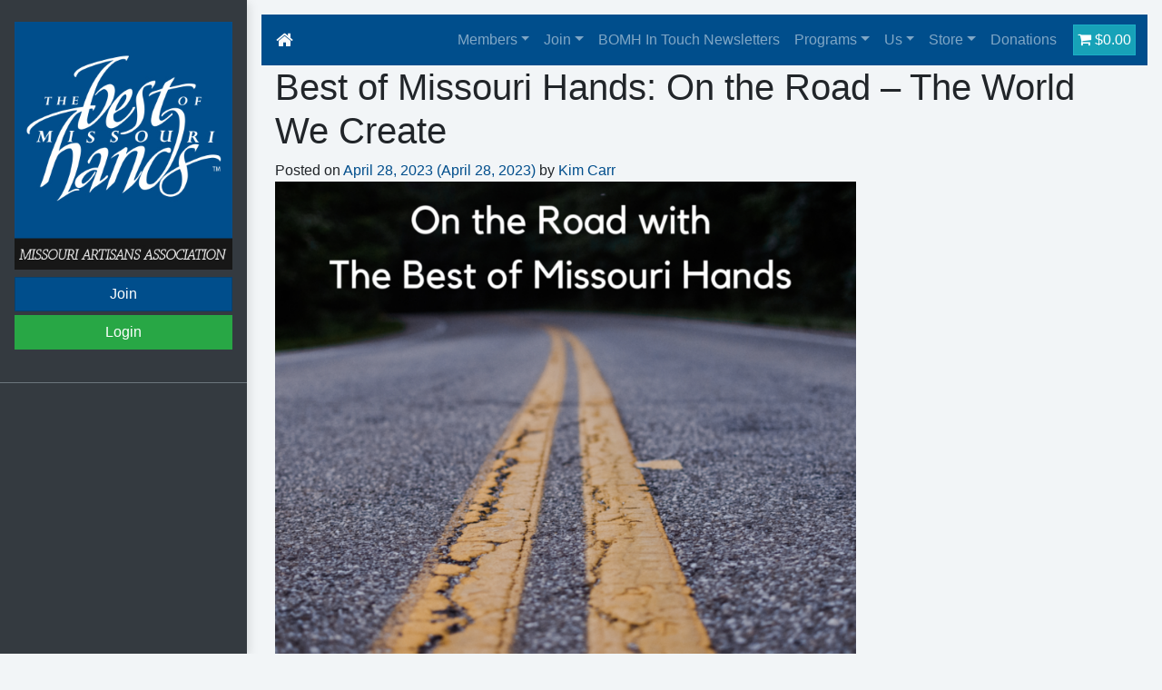

--- FILE ---
content_type: text/html; charset=UTF-8
request_url: https://bestofmissourihands.org/best-of-missouri-hands-on-the-road-the-world-we-create/
body_size: 19030
content:
<!DOCTYPE html>
<html lang="en-US">
<head>
	<meta charset="UTF-8">
	<meta name="viewport" content="width=device-width, initial-scale=1, shrink-to-fit=no">
	<link rel="profile" href="http://gmpg.org/xfn/11">
	<title>Best of Missouri Hands: On the Road &#8211; The World We Create &#8211; BOMH</title>
<meta name='robots' content='noindex, nofollow' />
<link rel="alternate" type="application/rss+xml" title="BOMH &raquo; Feed" href="https://bestofmissourihands.org/feed/" />
<link rel="alternate" type="application/rss+xml" title="BOMH &raquo; Comments Feed" href="https://bestofmissourihands.org/comments/feed/" />
<link rel='stylesheet' id='wc-blocks-integration-css' href='https://bestofmissourihands.org/wp-content/plugins/woocommerce-subscriptions/vendor/woocommerce/subscriptions-core/build/index.css?ver=6.2.0' type='text/css' media='all' />
<style id='wp-emoji-styles-inline-css' type='text/css'>

	img.wp-smiley, img.emoji {
		display: inline !important;
		border: none !important;
		box-shadow: none !important;
		height: 1em !important;
		width: 1em !important;
		margin: 0 0.07em !important;
		vertical-align: -0.1em !important;
		background: none !important;
		padding: 0 !important;
	}
</style>
<link rel='stylesheet' id='wp-block-library-css' href='https://bestofmissourihands.org/wp-includes/css/dist/block-library/style.min.css?ver=6.4.7' type='text/css' media='all' />
<style id='bp-login-form-style-inline-css' type='text/css'>
.widget_bp_core_login_widget .bp-login-widget-user-avatar{float:left}.widget_bp_core_login_widget .bp-login-widget-user-links{margin-left:70px}#bp-login-widget-form label{display:block;font-weight:600;margin:15px 0 5px;width:auto}#bp-login-widget-form input[type=password],#bp-login-widget-form input[type=text]{background-color:#fafafa;border:1px solid #d6d6d6;border-radius:0;font:inherit;font-size:100%;padding:.5em;width:100%}#bp-login-widget-form .bp-login-widget-register-link,#bp-login-widget-form .login-submit{display:inline;width:-moz-fit-content;width:fit-content}#bp-login-widget-form .bp-login-widget-register-link{margin-left:1em;vertical-align:super}#bp-login-widget-form .bp-login-widget-pwd-link{font-size:80%}

</style>
<style id='bp-primary-nav-style-inline-css' type='text/css'>
.buddypress_object_nav .bp-navs{background:transparent;clear:both;overflow:hidden}.buddypress_object_nav .bp-navs ul{margin:0;padding:0}.buddypress_object_nav .bp-navs ul li{list-style:none;margin:0}.buddypress_object_nav .bp-navs ul li a,.buddypress_object_nav .bp-navs ul li span{border:0;display:block;padding:5px 10px;text-decoration:none}.buddypress_object_nav .bp-navs ul li .count{background:#eaeaea;border:1px solid #ccc;border-radius:50%;color:#555;display:inline-block;font-size:12px;margin-left:2px;padding:3px 6px;text-align:center;vertical-align:middle}.buddypress_object_nav .bp-navs ul li a .count:empty{display:none}.buddypress_object_nav .bp-navs ul li.last select{max-width:185px}.buddypress_object_nav .bp-navs ul li.current a,.buddypress_object_nav .bp-navs ul li.selected a{color:#333;opacity:1}.buddypress_object_nav .bp-navs ul li.current a .count,.buddypress_object_nav .bp-navs ul li.selected a .count{background-color:#fff}.buddypress_object_nav .bp-navs ul li.dynamic a .count,.buddypress_object_nav .bp-navs ul li.dynamic.current a .count,.buddypress_object_nav .bp-navs ul li.dynamic.selected a .count{background-color:#5087e5;border:0;color:#fafafa}.buddypress_object_nav .bp-navs ul li.dynamic a:hover .count{background-color:#5087e5;border:0;color:#fff}.buddypress_object_nav .main-navs.dir-navs{margin-bottom:20px}.buddypress_object_nav .bp-navs.group-create-links ul li.current a{text-align:center}.buddypress_object_nav .bp-navs.group-create-links ul li:not(.current),.buddypress_object_nav .bp-navs.group-create-links ul li:not(.current) a{color:#767676}.buddypress_object_nav .bp-navs.group-create-links ul li:not(.current) a:focus,.buddypress_object_nav .bp-navs.group-create-links ul li:not(.current) a:hover{background:none;color:#555}.buddypress_object_nav .bp-navs.group-create-links ul li:not(.current) a[disabled]:focus,.buddypress_object_nav .bp-navs.group-create-links ul li:not(.current) a[disabled]:hover{color:#767676}

</style>
<style id='bp-search-form-style-inline-css' type='text/css'>
.bp-search-button{background:#f7f7f7;border:1px solid #ccc;padding:.375em .625em;color:#32373c;margin-left:.625em;word-break:normal;font-size:inherit;font-family:inherit;line-height:inherit}.bp-search-button.has-icon{line-height:0}.bp-block-search__inside-wrapper{display:flex;flex:auto;flex-wrap:nowrap;max-width:100%}.bp-block-search-for__label,.bp-search-label{width:100%}.bp-block-search__input{padding:8px;flex-grow:1;min-width:3em;border:1px solid #949494;font-size:inherit;font-family:inherit;line-height:inherit}.bp-block-search.bp-block-search__button-only .bp-search-button{margin-left:0}.bp-block-search.bp-block-search__button-inside .bp-block-search__inside-wrapper{padding:4px;border:1px solid #949494}.bp-block-search.bp-block-search__button-inside .bp-block-search__inside-wrapper .bp-block-search__input{border-radius:0;border:none;padding:0 0 0 .25em}.bp-block-search.bp-block-search__button-inside .bp-block-search__inside-wrapper .bp-block-search__input:focus{outline:none}.bp-block-search.bp-block-search__button-inside .bp-block-search__inside-wrapper .bp-search-button{padding:.125em .5em}.bp-block-search.aligncenter .bp-block-search__inside-wrapper{margin:auto}.bp-block-search-for__wrapper{margin:.5em 0}.bp-block-search-for__wrapper .bp-block-search-for__options{list-style:none;padding:0;margin:.2em 0}.bp-block-search-for__wrapper .bp-block-search-for__options li label input[type=radio]{display:inline-block;margin-right:.5em}
/*# sourceMappingURL=/style.css.map */
.bp-search-block-icon { background: url( "https://bestofmissourihands.org/wp-content/plugins/bp-search-block/assets/search.svg" ); width: 20px; height: 20px; }
</style>
<style id='bp-member-style-inline-css' type='text/css'>
[data-type="bp/member"] input.components-placeholder__input{border:1px solid #757575;border-radius:2px;flex:1 1 auto;padding:6px 8px}.bp-block-member{position:relative}.bp-block-member .member-content{display:flex}.bp-block-member .user-nicename{display:block}.bp-block-member .user-nicename a{border:none;color:currentColor;text-decoration:none}.bp-block-member .bp-profile-button{width:100%}.bp-block-member .bp-profile-button a.button{bottom:10px;display:inline-block;margin:18px 0 0;position:absolute;right:0}.bp-block-member.has-cover .item-header-avatar,.bp-block-member.has-cover .member-content,.bp-block-member.has-cover .member-description{z-index:2}.bp-block-member.has-cover .member-content,.bp-block-member.has-cover .member-description{padding-top:75px}.bp-block-member.has-cover .bp-member-cover-image{background-color:#c5c5c5;background-position:top;background-repeat:no-repeat;background-size:cover;border:0;display:block;height:150px;left:0;margin:0;padding:0;position:absolute;top:0;width:100%;z-index:1}.bp-block-member img.avatar{height:auto;width:auto}.bp-block-member.avatar-none .item-header-avatar{display:none}.bp-block-member.avatar-none.has-cover{min-height:200px}.bp-block-member.avatar-full{min-height:150px}.bp-block-member.avatar-full .item-header-avatar{width:180px}.bp-block-member.avatar-thumb .member-content{align-items:center;min-height:50px}.bp-block-member.avatar-thumb .item-header-avatar{width:70px}.bp-block-member.avatar-full.has-cover{min-height:300px}.bp-block-member.avatar-full.has-cover .item-header-avatar{width:200px}.bp-block-member.avatar-full.has-cover img.avatar{background:hsla(0,0%,100%,.8);border:2px solid #fff;margin-left:20px}.bp-block-member.avatar-thumb.has-cover .item-header-avatar{padding-top:75px}.entry .entry-content .bp-block-member .user-nicename a{border:none;color:currentColor;text-decoration:none}

</style>
<style id='bp-members-style-inline-css' type='text/css'>
[data-type="bp/members"] .components-placeholder.is-appender{min-height:0}[data-type="bp/members"] .components-placeholder.is-appender .components-placeholder__label:empty{display:none}[data-type="bp/members"] .components-placeholder input.components-placeholder__input{border:1px solid #757575;border-radius:2px;flex:1 1 auto;padding:6px 8px}[data-type="bp/members"].avatar-none .member-description{width:calc(100% - 44px)}[data-type="bp/members"].avatar-full .member-description{width:calc(100% - 224px)}[data-type="bp/members"].avatar-thumb .member-description{width:calc(100% - 114px)}[data-type="bp/members"] .member-content{position:relative}[data-type="bp/members"] .member-content .is-right{position:absolute;right:2px;top:2px}[data-type="bp/members"] .columns-2 .member-content .member-description,[data-type="bp/members"] .columns-3 .member-content .member-description,[data-type="bp/members"] .columns-4 .member-content .member-description{padding-left:44px;width:calc(100% - 44px)}[data-type="bp/members"] .columns-3 .is-right{right:-10px}[data-type="bp/members"] .columns-4 .is-right{right:-50px}.bp-block-members.is-grid{display:flex;flex-wrap:wrap;padding:0}.bp-block-members.is-grid .member-content{margin:0 1.25em 1.25em 0;width:100%}@media(min-width:600px){.bp-block-members.columns-2 .member-content{width:calc(50% - .625em)}.bp-block-members.columns-2 .member-content:nth-child(2n){margin-right:0}.bp-block-members.columns-3 .member-content{width:calc(33.33333% - .83333em)}.bp-block-members.columns-3 .member-content:nth-child(3n){margin-right:0}.bp-block-members.columns-4 .member-content{width:calc(25% - .9375em)}.bp-block-members.columns-4 .member-content:nth-child(4n){margin-right:0}}.bp-block-members .member-content{display:flex;flex-direction:column;padding-bottom:1em;text-align:center}.bp-block-members .member-content .item-header-avatar,.bp-block-members .member-content .member-description{width:100%}.bp-block-members .member-content .item-header-avatar{margin:0 auto}.bp-block-members .member-content .item-header-avatar img.avatar{display:inline-block}@media(min-width:600px){.bp-block-members .member-content{flex-direction:row;text-align:left}.bp-block-members .member-content .item-header-avatar,.bp-block-members .member-content .member-description{width:auto}.bp-block-members .member-content .item-header-avatar{margin:0}}.bp-block-members .member-content .user-nicename{display:block}.bp-block-members .member-content .user-nicename a{border:none;color:currentColor;text-decoration:none}.bp-block-members .member-content time{color:#767676;display:block;font-size:80%}.bp-block-members.avatar-none .item-header-avatar{display:none}.bp-block-members.avatar-full{min-height:190px}.bp-block-members.avatar-full .item-header-avatar{width:180px}.bp-block-members.avatar-thumb .member-content{min-height:80px}.bp-block-members.avatar-thumb .item-header-avatar{width:70px}.bp-block-members.columns-2 .member-content,.bp-block-members.columns-3 .member-content,.bp-block-members.columns-4 .member-content{display:block;text-align:center}.bp-block-members.columns-2 .member-content .item-header-avatar,.bp-block-members.columns-3 .member-content .item-header-avatar,.bp-block-members.columns-4 .member-content .item-header-avatar{margin:0 auto}.bp-block-members img.avatar{height:auto;max-width:-moz-fit-content;max-width:fit-content;width:auto}.bp-block-members .member-content.has-activity{align-items:center}.bp-block-members .member-content.has-activity .item-header-avatar{padding-right:1em}.bp-block-members .member-content.has-activity .wp-block-quote{margin-bottom:0;text-align:left}.bp-block-members .member-content.has-activity .wp-block-quote cite a,.entry .entry-content .bp-block-members .user-nicename a{border:none;color:currentColor;text-decoration:none}

</style>
<style id='bp-dynamic-members-style-inline-css' type='text/css'>
.bp-dynamic-block-container .item-options{font-size:.5em;margin:0 0 1em;padding:1em 0}.bp-dynamic-block-container .item-options a.selected{font-weight:600}.bp-dynamic-block-container ul.item-list{list-style:none;margin:1em 0}.bp-dynamic-block-container ul.item-list li{margin-bottom:1em}.bp-dynamic-block-container ul.item-list li:after,.bp-dynamic-block-container ul.item-list li:before{content:" ";display:table}.bp-dynamic-block-container ul.item-list li:after{clear:both}.bp-dynamic-block-container ul.item-list li .item-avatar{float:left;width:60px}.bp-dynamic-block-container ul.item-list li .item{margin-left:70px}

</style>
<style id='bp-online-members-style-inline-css' type='text/css'>
[data-type="bp/online-members"] .avatar-block{display:flex;flex-flow:row wrap}[data-type="bp/online-members"] .avatar-block img{margin:.5em}

</style>
<style id='bp-active-members-style-inline-css' type='text/css'>
[data-type="bp/active-members"] .avatar-block{display:flex;flex-flow:row wrap}[data-type="bp/active-members"] .avatar-block img{margin:.5em}

</style>
<style id='bp-group-style-inline-css' type='text/css'>
[data-type="bp/group"] input.components-placeholder__input{border:1px solid #757575;border-radius:2px;flex:1 1 auto;padding:6px 8px}.bp-block-group{position:relative}.bp-block-group .group-content{display:flex}.bp-block-group .group-description{width:100%}.bp-block-group .group-description-content{margin-bottom:18px;width:100%}.bp-block-group .bp-profile-button{overflow:hidden;width:100%}.bp-block-group .bp-profile-button a.button{margin:18px 0 0}.bp-block-group.has-cover .group-content,.bp-block-group.has-cover .group-description,.bp-block-group.has-cover .item-header-avatar{z-index:2}.bp-block-group.has-cover .group-content,.bp-block-group.has-cover .group-description{padding-top:75px}.bp-block-group.has-cover .bp-group-cover-image{background-color:#c5c5c5;background-position:top;background-repeat:no-repeat;background-size:cover;border:0;display:block;height:150px;left:0;margin:0;padding:0;position:absolute;top:0;width:100%;z-index:1}.bp-block-group img.avatar{height:auto;width:auto}.bp-block-group.avatar-none .item-header-avatar{display:none}.bp-block-group.avatar-full{min-height:150px}.bp-block-group.avatar-full .item-header-avatar{width:180px}.bp-block-group.avatar-full .group-description{padding-left:35px}.bp-block-group.avatar-thumb .item-header-avatar{width:70px}.bp-block-group.avatar-thumb .item-header-avatar img.avatar{margin-top:15px}.bp-block-group.avatar-none.has-cover{min-height:200px}.bp-block-group.avatar-none.has-cover .item-header-avatar{padding-top:75px}.bp-block-group.avatar-full.has-cover{min-height:300px}.bp-block-group.avatar-full.has-cover .item-header-avatar{width:200px}.bp-block-group.avatar-full.has-cover img.avatar{background:hsla(0,0%,100%,.8);border:2px solid #fff;margin-left:20px}.bp-block-group.avatar-thumb:not(.has-description) .group-content{align-items:center;min-height:50px}.bp-block-group.avatar-thumb.has-cover .item-header-avatar{padding-top:75px}.bp-block-group.has-description .bp-profile-button a.button{display:block;float:right}

</style>
<style id='bp-groups-style-inline-css' type='text/css'>
[data-type="bp/groups"] .components-placeholder.is-appender{min-height:0}[data-type="bp/groups"] .components-placeholder.is-appender .components-placeholder__label:empty{display:none}[data-type="bp/groups"] .components-placeholder input.components-placeholder__input{border:1px solid #757575;border-radius:2px;flex:1 1 auto;padding:6px 8px}[data-type="bp/groups"].avatar-none .group-description{width:calc(100% - 44px)}[data-type="bp/groups"].avatar-full .group-description{width:calc(100% - 224px)}[data-type="bp/groups"].avatar-thumb .group-description{width:calc(100% - 114px)}[data-type="bp/groups"] .group-content{position:relative}[data-type="bp/groups"] .group-content .is-right{position:absolute;right:2px;top:2px}[data-type="bp/groups"] .columns-2 .group-content .group-description,[data-type="bp/groups"] .columns-3 .group-content .group-description,[data-type="bp/groups"] .columns-4 .group-content .group-description{padding-left:44px;width:calc(100% - 44px)}[data-type="bp/groups"] .columns-3 .is-right{right:-10px}[data-type="bp/groups"] .columns-4 .is-right{right:-50px}.bp-block-groups.is-grid{display:flex;flex-wrap:wrap;padding:0}.bp-block-groups.is-grid .group-content{margin:0 1.25em 1.25em 0;width:100%}@media(min-width:600px){.bp-block-groups.columns-2 .group-content{width:calc(50% - .625em)}.bp-block-groups.columns-2 .group-content:nth-child(2n){margin-right:0}.bp-block-groups.columns-3 .group-content{width:calc(33.33333% - .83333em)}.bp-block-groups.columns-3 .group-content:nth-child(3n){margin-right:0}.bp-block-groups.columns-4 .group-content{width:calc(25% - .9375em)}.bp-block-groups.columns-4 .group-content:nth-child(4n){margin-right:0}}.bp-block-groups .group-content{display:flex;flex-direction:column;padding-bottom:1em;text-align:center}.bp-block-groups .group-content .group-description,.bp-block-groups .group-content .item-header-avatar{width:100%}.bp-block-groups .group-content .item-header-avatar{margin:0 auto}.bp-block-groups .group-content .item-header-avatar img.avatar{display:inline-block}@media(min-width:600px){.bp-block-groups .group-content{flex-direction:row;text-align:left}.bp-block-groups .group-content .group-description,.bp-block-groups .group-content .item-header-avatar{width:auto}.bp-block-groups .group-content .item-header-avatar{margin:0}}.bp-block-groups .group-content time{color:#767676;display:block;font-size:80%}.bp-block-groups.avatar-none .item-header-avatar{display:none}.bp-block-groups.avatar-full{min-height:190px}.bp-block-groups.avatar-full .item-header-avatar{width:180px}.bp-block-groups.avatar-thumb .group-content{min-height:80px}.bp-block-groups.avatar-thumb .item-header-avatar{width:70px}.bp-block-groups.columns-2 .group-content,.bp-block-groups.columns-3 .group-content,.bp-block-groups.columns-4 .group-content{display:block;text-align:center}.bp-block-groups.columns-2 .group-content .item-header-avatar,.bp-block-groups.columns-3 .group-content .item-header-avatar,.bp-block-groups.columns-4 .group-content .item-header-avatar{margin:0 auto}.bp-block-groups img.avatar{height:auto;max-width:-moz-fit-content;max-width:fit-content;width:auto}.bp-block-groups .member-content.has-description{align-items:center}.bp-block-groups .member-content.has-description .item-header-avatar{padding-right:1em}.bp-block-groups .member-content.has-description .group-description-content{margin-bottom:0;text-align:left}

</style>
<style id='bp-dynamic-groups-style-inline-css' type='text/css'>
.bp-dynamic-block-container .item-options{font-size:.5em;margin:0 0 1em;padding:1em 0}.bp-dynamic-block-container .item-options a.selected{font-weight:600}.bp-dynamic-block-container ul.item-list{list-style:none;margin:1em 0}.bp-dynamic-block-container ul.item-list li{margin-bottom:1em}.bp-dynamic-block-container ul.item-list li:after,.bp-dynamic-block-container ul.item-list li:before{content:" ";display:table}.bp-dynamic-block-container ul.item-list li:after{clear:both}.bp-dynamic-block-container ul.item-list li .item-avatar{float:left;width:60px}.bp-dynamic-block-container ul.item-list li .item{margin-left:70px}

</style>
<link rel='stylesheet' id='wc-memberships-blocks-css' href='https://bestofmissourihands.org/wp-content/plugins/woocommerce-memberships/assets/css/blocks/wc-memberships-blocks.min.css?ver=1.25.0' type='text/css' media='all' />
<style id='classic-theme-styles-inline-css' type='text/css'>
/*! This file is auto-generated */
.wp-block-button__link{color:#fff;background-color:#32373c;border-radius:9999px;box-shadow:none;text-decoration:none;padding:calc(.667em + 2px) calc(1.333em + 2px);font-size:1.125em}.wp-block-file__button{background:#32373c;color:#fff;text-decoration:none}
</style>
<style id='global-styles-inline-css' type='text/css'>
body{--wp--preset--color--black: #000000;--wp--preset--color--cyan-bluish-gray: #abb8c3;--wp--preset--color--white: #ffffff;--wp--preset--color--pale-pink: #f78da7;--wp--preset--color--vivid-red: #cf2e2e;--wp--preset--color--luminous-vivid-orange: #ff6900;--wp--preset--color--luminous-vivid-amber: #fcb900;--wp--preset--color--light-green-cyan: #7bdcb5;--wp--preset--color--vivid-green-cyan: #00d084;--wp--preset--color--pale-cyan-blue: #8ed1fc;--wp--preset--color--vivid-cyan-blue: #0693e3;--wp--preset--color--vivid-purple: #9b51e0;--wp--preset--gradient--vivid-cyan-blue-to-vivid-purple: linear-gradient(135deg,rgba(6,147,227,1) 0%,rgb(155,81,224) 100%);--wp--preset--gradient--light-green-cyan-to-vivid-green-cyan: linear-gradient(135deg,rgb(122,220,180) 0%,rgb(0,208,130) 100%);--wp--preset--gradient--luminous-vivid-amber-to-luminous-vivid-orange: linear-gradient(135deg,rgba(252,185,0,1) 0%,rgba(255,105,0,1) 100%);--wp--preset--gradient--luminous-vivid-orange-to-vivid-red: linear-gradient(135deg,rgba(255,105,0,1) 0%,rgb(207,46,46) 100%);--wp--preset--gradient--very-light-gray-to-cyan-bluish-gray: linear-gradient(135deg,rgb(238,238,238) 0%,rgb(169,184,195) 100%);--wp--preset--gradient--cool-to-warm-spectrum: linear-gradient(135deg,rgb(74,234,220) 0%,rgb(151,120,209) 20%,rgb(207,42,186) 40%,rgb(238,44,130) 60%,rgb(251,105,98) 80%,rgb(254,248,76) 100%);--wp--preset--gradient--blush-light-purple: linear-gradient(135deg,rgb(255,206,236) 0%,rgb(152,150,240) 100%);--wp--preset--gradient--blush-bordeaux: linear-gradient(135deg,rgb(254,205,165) 0%,rgb(254,45,45) 50%,rgb(107,0,62) 100%);--wp--preset--gradient--luminous-dusk: linear-gradient(135deg,rgb(255,203,112) 0%,rgb(199,81,192) 50%,rgb(65,88,208) 100%);--wp--preset--gradient--pale-ocean: linear-gradient(135deg,rgb(255,245,203) 0%,rgb(182,227,212) 50%,rgb(51,167,181) 100%);--wp--preset--gradient--electric-grass: linear-gradient(135deg,rgb(202,248,128) 0%,rgb(113,206,126) 100%);--wp--preset--gradient--midnight: linear-gradient(135deg,rgb(2,3,129) 0%,rgb(40,116,252) 100%);--wp--preset--font-size--small: 13px;--wp--preset--font-size--medium: 20px;--wp--preset--font-size--large: 36px;--wp--preset--font-size--x-large: 42px;--wp--preset--spacing--20: 0.44rem;--wp--preset--spacing--30: 0.67rem;--wp--preset--spacing--40: 1rem;--wp--preset--spacing--50: 1.5rem;--wp--preset--spacing--60: 2.25rem;--wp--preset--spacing--70: 3.38rem;--wp--preset--spacing--80: 5.06rem;--wp--preset--shadow--natural: 6px 6px 9px rgba(0, 0, 0, 0.2);--wp--preset--shadow--deep: 12px 12px 50px rgba(0, 0, 0, 0.4);--wp--preset--shadow--sharp: 6px 6px 0px rgba(0, 0, 0, 0.2);--wp--preset--shadow--outlined: 6px 6px 0px -3px rgba(255, 255, 255, 1), 6px 6px rgba(0, 0, 0, 1);--wp--preset--shadow--crisp: 6px 6px 0px rgba(0, 0, 0, 1);}:where(.is-layout-flex){gap: 0.5em;}:where(.is-layout-grid){gap: 0.5em;}body .is-layout-flow > .alignleft{float: left;margin-inline-start: 0;margin-inline-end: 2em;}body .is-layout-flow > .alignright{float: right;margin-inline-start: 2em;margin-inline-end: 0;}body .is-layout-flow > .aligncenter{margin-left: auto !important;margin-right: auto !important;}body .is-layout-constrained > .alignleft{float: left;margin-inline-start: 0;margin-inline-end: 2em;}body .is-layout-constrained > .alignright{float: right;margin-inline-start: 2em;margin-inline-end: 0;}body .is-layout-constrained > .aligncenter{margin-left: auto !important;margin-right: auto !important;}body .is-layout-constrained > :where(:not(.alignleft):not(.alignright):not(.alignfull)){max-width: var(--wp--style--global--content-size);margin-left: auto !important;margin-right: auto !important;}body .is-layout-constrained > .alignwide{max-width: var(--wp--style--global--wide-size);}body .is-layout-flex{display: flex;}body .is-layout-flex{flex-wrap: wrap;align-items: center;}body .is-layout-flex > *{margin: 0;}body .is-layout-grid{display: grid;}body .is-layout-grid > *{margin: 0;}:where(.wp-block-columns.is-layout-flex){gap: 2em;}:where(.wp-block-columns.is-layout-grid){gap: 2em;}:where(.wp-block-post-template.is-layout-flex){gap: 1.25em;}:where(.wp-block-post-template.is-layout-grid){gap: 1.25em;}.has-black-color{color: var(--wp--preset--color--black) !important;}.has-cyan-bluish-gray-color{color: var(--wp--preset--color--cyan-bluish-gray) !important;}.has-white-color{color: var(--wp--preset--color--white) !important;}.has-pale-pink-color{color: var(--wp--preset--color--pale-pink) !important;}.has-vivid-red-color{color: var(--wp--preset--color--vivid-red) !important;}.has-luminous-vivid-orange-color{color: var(--wp--preset--color--luminous-vivid-orange) !important;}.has-luminous-vivid-amber-color{color: var(--wp--preset--color--luminous-vivid-amber) !important;}.has-light-green-cyan-color{color: var(--wp--preset--color--light-green-cyan) !important;}.has-vivid-green-cyan-color{color: var(--wp--preset--color--vivid-green-cyan) !important;}.has-pale-cyan-blue-color{color: var(--wp--preset--color--pale-cyan-blue) !important;}.has-vivid-cyan-blue-color{color: var(--wp--preset--color--vivid-cyan-blue) !important;}.has-vivid-purple-color{color: var(--wp--preset--color--vivid-purple) !important;}.has-black-background-color{background-color: var(--wp--preset--color--black) !important;}.has-cyan-bluish-gray-background-color{background-color: var(--wp--preset--color--cyan-bluish-gray) !important;}.has-white-background-color{background-color: var(--wp--preset--color--white) !important;}.has-pale-pink-background-color{background-color: var(--wp--preset--color--pale-pink) !important;}.has-vivid-red-background-color{background-color: var(--wp--preset--color--vivid-red) !important;}.has-luminous-vivid-orange-background-color{background-color: var(--wp--preset--color--luminous-vivid-orange) !important;}.has-luminous-vivid-amber-background-color{background-color: var(--wp--preset--color--luminous-vivid-amber) !important;}.has-light-green-cyan-background-color{background-color: var(--wp--preset--color--light-green-cyan) !important;}.has-vivid-green-cyan-background-color{background-color: var(--wp--preset--color--vivid-green-cyan) !important;}.has-pale-cyan-blue-background-color{background-color: var(--wp--preset--color--pale-cyan-blue) !important;}.has-vivid-cyan-blue-background-color{background-color: var(--wp--preset--color--vivid-cyan-blue) !important;}.has-vivid-purple-background-color{background-color: var(--wp--preset--color--vivid-purple) !important;}.has-black-border-color{border-color: var(--wp--preset--color--black) !important;}.has-cyan-bluish-gray-border-color{border-color: var(--wp--preset--color--cyan-bluish-gray) !important;}.has-white-border-color{border-color: var(--wp--preset--color--white) !important;}.has-pale-pink-border-color{border-color: var(--wp--preset--color--pale-pink) !important;}.has-vivid-red-border-color{border-color: var(--wp--preset--color--vivid-red) !important;}.has-luminous-vivid-orange-border-color{border-color: var(--wp--preset--color--luminous-vivid-orange) !important;}.has-luminous-vivid-amber-border-color{border-color: var(--wp--preset--color--luminous-vivid-amber) !important;}.has-light-green-cyan-border-color{border-color: var(--wp--preset--color--light-green-cyan) !important;}.has-vivid-green-cyan-border-color{border-color: var(--wp--preset--color--vivid-green-cyan) !important;}.has-pale-cyan-blue-border-color{border-color: var(--wp--preset--color--pale-cyan-blue) !important;}.has-vivid-cyan-blue-border-color{border-color: var(--wp--preset--color--vivid-cyan-blue) !important;}.has-vivid-purple-border-color{border-color: var(--wp--preset--color--vivid-purple) !important;}.has-vivid-cyan-blue-to-vivid-purple-gradient-background{background: var(--wp--preset--gradient--vivid-cyan-blue-to-vivid-purple) !important;}.has-light-green-cyan-to-vivid-green-cyan-gradient-background{background: var(--wp--preset--gradient--light-green-cyan-to-vivid-green-cyan) !important;}.has-luminous-vivid-amber-to-luminous-vivid-orange-gradient-background{background: var(--wp--preset--gradient--luminous-vivid-amber-to-luminous-vivid-orange) !important;}.has-luminous-vivid-orange-to-vivid-red-gradient-background{background: var(--wp--preset--gradient--luminous-vivid-orange-to-vivid-red) !important;}.has-very-light-gray-to-cyan-bluish-gray-gradient-background{background: var(--wp--preset--gradient--very-light-gray-to-cyan-bluish-gray) !important;}.has-cool-to-warm-spectrum-gradient-background{background: var(--wp--preset--gradient--cool-to-warm-spectrum) !important;}.has-blush-light-purple-gradient-background{background: var(--wp--preset--gradient--blush-light-purple) !important;}.has-blush-bordeaux-gradient-background{background: var(--wp--preset--gradient--blush-bordeaux) !important;}.has-luminous-dusk-gradient-background{background: var(--wp--preset--gradient--luminous-dusk) !important;}.has-pale-ocean-gradient-background{background: var(--wp--preset--gradient--pale-ocean) !important;}.has-electric-grass-gradient-background{background: var(--wp--preset--gradient--electric-grass) !important;}.has-midnight-gradient-background{background: var(--wp--preset--gradient--midnight) !important;}.has-small-font-size{font-size: var(--wp--preset--font-size--small) !important;}.has-medium-font-size{font-size: var(--wp--preset--font-size--medium) !important;}.has-large-font-size{font-size: var(--wp--preset--font-size--large) !important;}.has-x-large-font-size{font-size: var(--wp--preset--font-size--x-large) !important;}
.wp-block-navigation a:where(:not(.wp-element-button)){color: inherit;}
:where(.wp-block-post-template.is-layout-flex){gap: 1.25em;}:where(.wp-block-post-template.is-layout-grid){gap: 1.25em;}
:where(.wp-block-columns.is-layout-flex){gap: 2em;}:where(.wp-block-columns.is-layout-grid){gap: 2em;}
.wp-block-pullquote{font-size: 1.5em;line-height: 1.6;}
</style>
<link rel='stylesheet' id='contact-form-7-css' href='https://bestofmissourihands.org/wp-content/plugins/contact-form-7/includes/css/styles.css?ver=5.8.4' type='text/css' media='all' />
<link rel='stylesheet' id='wpmenucart-icons-css' href='https://bestofmissourihands.org/wp-content/plugins/woocommerce-menu-bar-cart/assets/css/wpmenucart-icons.min.css?ver=2.14.2' type='text/css' media='all' />
<style id='wpmenucart-icons-inline-css' type='text/css'>
@font-face{font-family:WPMenuCart;src:url(https://bestofmissourihands.org/wp-content/plugins/woocommerce-menu-bar-cart/assets/fonts/WPMenuCart.eot);src:url(https://bestofmissourihands.org/wp-content/plugins/woocommerce-menu-bar-cart/assets/fonts/WPMenuCart.eot?#iefix) format('embedded-opentype'),url(https://bestofmissourihands.org/wp-content/plugins/woocommerce-menu-bar-cart/assets/fonts/WPMenuCart.woff2) format('woff2'),url(https://bestofmissourihands.org/wp-content/plugins/woocommerce-menu-bar-cart/assets/fonts/WPMenuCart.woff) format('woff'),url(https://bestofmissourihands.org/wp-content/plugins/woocommerce-menu-bar-cart/assets/fonts/WPMenuCart.ttf) format('truetype'),url(https://bestofmissourihands.org/wp-content/plugins/woocommerce-menu-bar-cart/assets/fonts/WPMenuCart.svg#WPMenuCart) format('svg');font-weight:400;font-style:normal;font-display:swap}
</style>
<link rel='stylesheet' id='wpmenucart-css' href='https://bestofmissourihands.org/wp-content/plugins/woocommerce-menu-bar-cart/assets/css/wpmenucart-main.min.css?ver=2.14.2' type='text/css' media='all' />
<link rel='stylesheet' id='woocommerce-layout-css' href='https://bestofmissourihands.org/wp-content/plugins/woocommerce/assets/css/woocommerce-layout.css?ver=8.4.0' type='text/css' media='all' />
<link rel='stylesheet' id='woocommerce-smallscreen-css' href='https://bestofmissourihands.org/wp-content/plugins/woocommerce/assets/css/woocommerce-smallscreen.css?ver=8.4.0' type='text/css' media='only screen and (max-width: 768px)' />
<link rel='stylesheet' id='woocommerce-general-css' href='https://bestofmissourihands.org/wp-content/plugins/woocommerce/assets/css/woocommerce.css?ver=8.4.0' type='text/css' media='all' />
<style id='woocommerce-inline-inline-css' type='text/css'>
.woocommerce form .form-row .required { visibility: visible; }
</style>
<link rel='stylesheet' id='mc4wp-form-basic-css' href='https://bestofmissourihands.org/wp-content/plugins/mailchimp-for-wp/assets/css/form-basic.css?ver=4.9.10' type='text/css' media='all' />
<link rel='stylesheet' id='wc-memberships-frontend-css' href='https://bestofmissourihands.org/wp-content/plugins/woocommerce-memberships/assets/css/frontend/wc-memberships-frontend.min.css?ver=1.25.0' type='text/css' media='all' />
<link rel='stylesheet' id='understrap-styles-css' href='https://bestofmissourihands.org/wp-content/themes/understrap-master/css/theme.min.css?ver=0.9.4.1697731637' type='text/css' media='all' />
<link rel='stylesheet' id='rt-mediaelement-css' href='https://bestofmissourihands.org/wp-content/plugins/buddypress-media/lib/media-element/mediaelementplayer-legacy.min.css?ver=4.6.16' type='text/css' media='all' />
<link rel='stylesheet' id='rt-mediaelement-wp-css' href='https://bestofmissourihands.org/wp-content/plugins/buddypress-media/lib/media-element/wp-mediaelement.min.css?ver=4.6.16' type='text/css' media='all' />
<link rel='stylesheet' id='dashicons-css' href='https://bestofmissourihands.org/wp-includes/css/dashicons.min.css?ver=6.4.7' type='text/css' media='all' />
<link rel='stylesheet' id='rtmedia-main-css' href='https://bestofmissourihands.org/wp-content/plugins/buddypress-media/app/assets/css/rtmedia.min.css?ver=4.6.16' type='text/css' media='all' />
<link rel='stylesheet' id='rtmedia-upload-terms-main-css' href='https://bestofmissourihands.org/wp-content/plugins/buddypress-media/app/assets/css/rtm-upload-terms.min.css?ver=4.6.16' type='text/css' media='all' />
<link rel='stylesheet' id='amrusers-css' href='https://bestofmissourihands.org/wp-content/plugins/amr-users/css/amrusersfront.css?ver=6.4.7' type='text/css' media='all' />
<script type="text/javascript" src="https://bestofmissourihands.org/wp-includes/js/jquery/jquery.min.js?ver=3.7.1" id="jquery-core-js"></script>
<script type="text/javascript" src="https://bestofmissourihands.org/wp-includes/js/jquery/jquery-migrate.min.js?ver=3.4.1" id="jquery-migrate-js"></script>
<script type="text/javascript" src="https://bestofmissourihands.org/wp-includes/js/dist/vendor/wp-polyfill-inert.min.js?ver=3.1.2" id="wp-polyfill-inert-js"></script>
<script type="text/javascript" src="https://bestofmissourihands.org/wp-includes/js/dist/vendor/regenerator-runtime.min.js?ver=0.14.0" id="regenerator-runtime-js"></script>
<script type="text/javascript" src="https://bestofmissourihands.org/wp-includes/js/dist/vendor/wp-polyfill.min.js?ver=3.15.0" id="wp-polyfill-js"></script>
<script type="text/javascript" src="https://bestofmissourihands.org/wp-includes/js/dist/dom-ready.min.js?ver=392bdd43726760d1f3ca" id="wp-dom-ready-js"></script>
<script type="text/javascript" src="https://bestofmissourihands.org/wp-includes/js/dist/vendor/lodash.min.js?ver=4.17.19" id="lodash-js"></script>
<script type="text/javascript" id="lodash-js-after">
/* <![CDATA[ */
window.lodash = _.noConflict();
/* ]]> */
</script>
<script type="text/javascript" src="https://bestofmissourihands.org/wp-content/plugins/bp-search-block/js/view.js?ver=1.0.0" id="bp-search-form-script-js"></script>
<script type="text/javascript" src="https://bestofmissourihands.org/wp-includes/js/plupload/moxie.min.js?ver=1.3.5" id="moxiejs-js"></script>
<script type="text/javascript" src="https://bestofmissourihands.org/wp-includes/js/plupload/plupload.min.js?ver=2.1.9" id="plupload-js"></script>
<script type="text/javascript" src="https://bestofmissourihands.org/wp-content/plugins/woocommerce/assets/js/jquery-blockui/jquery.blockUI.min.js?ver=2.7.0-wc.8.4.0" id="jquery-blockui-js" defer="defer" data-wp-strategy="defer"></script>
<script type="text/javascript" src="https://bestofmissourihands.org/wp-content/plugins/woocommerce/assets/js/js-cookie/js.cookie.min.js?ver=2.1.4-wc.8.4.0" id="js-cookie-js" defer="defer" data-wp-strategy="defer"></script>
<script type="text/javascript" id="woocommerce-js-extra">
/* <![CDATA[ */
var woocommerce_params = {"ajax_url":"\/wp-admin\/admin-ajax.php","wc_ajax_url":"\/?wc-ajax=%%endpoint%%"};
/* ]]> */
</script>
<script type="text/javascript" src="https://bestofmissourihands.org/wp-content/plugins/woocommerce/assets/js/frontend/woocommerce.min.js?ver=8.4.0" id="woocommerce-js" defer="defer" data-wp-strategy="defer"></script>
<link rel="https://api.w.org/" href="https://bestofmissourihands.org/wp-json/" /><link rel="alternate" type="application/json" href="https://bestofmissourihands.org/wp-json/wp/v2/posts/30043" /><link rel="EditURI" type="application/rsd+xml" title="RSD" href="https://bestofmissourihands.org/xmlrpc.php?rsd" />
<meta name="generator" content="WordPress 6.4.7" />
<meta name="generator" content="WooCommerce 8.4.0" />
<link rel="canonical" href="https://bestofmissourihands.org/best-of-missouri-hands-on-the-road-the-world-we-create/" />
<link rel='shortlink' href='https://bestofmissourihands.org/?p=30043' />
<link rel="alternate" type="application/json+oembed" href="https://bestofmissourihands.org/wp-json/oembed/1.0/embed?url=https%3A%2F%2Fbestofmissourihands.org%2Fbest-of-missouri-hands-on-the-road-the-world-we-create%2F" />
<link rel="alternate" type="text/xml+oembed" href="https://bestofmissourihands.org/wp-json/oembed/1.0/embed?url=https%3A%2F%2Fbestofmissourihands.org%2Fbest-of-missouri-hands-on-the-road-the-world-we-create%2F&#038;format=xml" />

	<script type="text/javascript">var ajaxurl = 'https://bestofmissourihands.org/wp-admin/admin-ajax.php';</script>

			<style type="text/css">
							.rtmedia-activity-container ul.rtm-activity-media-list{
			overflow: auto;
			}

			div.rtmedia-activity-container ul.rtm-activity-media-list li.media-type-document,
			div.rtmedia-activity-container ul.rtm-activity-media-list li.media-type-other{
			margin-left: 0.6em !important;
			}

			.rtmedia-activity-container li.media-type-video{
			height: 240px !important;
			width: 320px !important;
			}

			.rtmedia-activity-container li.media-type-video div.rtmedia-item-thumbnail,
			.rtmedia-activity-container li.media-type-photo a{
			width: 100% !important;
			height: 98% !important;
			}

			.rtmedia-activity-container li.media-type-video div.rtmedia-item-thumbnail video{
			width: 100% !important;
			height: 100% !important;
			}

			.rtmedia-activity-container li.media-type-video div.rtmedia-item-thumbnail .mejs-video video {
			width: 100% !important;
			height: 100% !important;
			}

			.rtmedia-activity-container li.media-type-music{
			width: 320px !important;
			}

			.rtmedia-activity-container li.media-type-music .rtmedia-item-thumbnail,
			.rtmedia-activity-container li.media-type-music .rtmedia-item-thumbnail .mejs-audio,
			.rtmedia-activity-container li.media-type-music .rtmedia-item-thumbnail audio{
			width: 100% !important;
			}

			.rtmedia-activity-container li.media-type-photo{
			width: 320px !important;
			height: 240px !important;
			}

			.rtmedia-activity-container .media-type-photo .rtmedia-item-thumbnail,
			.rtmedia-activity-container .media-type-photo .rtmedia-item-thumbnail img {
			width: 100% !important;
			height: 100% !important;
			overflow: hidden;
			}
						#buddypress ul.activity-list li.activity-item .activity-comments ul li form.ac-form .rtmedia-comment-media-upload,#buddypress ul.activity-list li.activity-item .activity-comments ul li form.ac-form .rtmedia-container {
					display: none !important
				}
					.rtmedia-container ul.rtmedia-list li.rtmedia-list-item div.rtmedia-item-thumbnail {
		width: 150px;
		max-height: 150px;
		}
		.rtmedia-container ul.rtmedia-list li.rtmedia-list-item div.rtmedia-item-thumbnail img {
		max-width: 150px;
		max-height: 150px;
		}
		.rtmedia-container .rtmedia-list  .rtmedia-list-item {
		width: 150px;
		}
					</style>
			<meta name="mobile-web-app-capable" content="yes">
<meta name="apple-mobile-web-app-capable" content="yes">
<meta name="apple-mobile-web-app-title" content="BOMH - Best of Missouri Hands">
	<noscript><style>.woocommerce-product-gallery{ opacity: 1 !important; }</style></noscript>
	<style type="text/css" id="custom-background-css">
body.custom-background { background-color: #f2f5f7; }
</style>
	</head>

<body class="bp-nouveau post-template-default single single-post postid-30043 single-format-standard custom-background wp-embed-responsive theme-understrap-master fts-remove-powered-by woocommerce-no-js group-blog no-js" itemscope itemtype="http://schema.org/WebSite">

<div class="vertical-nav bg-dark" id="sidebar">
  <div class="py-4 px-3 mb-2 bg-dark">      
    <div class="media-body mb-2">
        <a href="https://bestofmissourihands.org"><img src="https://bestofmissourihands.org/wp-content/uploads/2017/07/logo-alt.jpg"></a>
      </div>   
       <nav class="nav nav-pills nav-fill flex-column bg-dark mb-0">
        <a href="https://bestofmissourihands.org/join-bomh-select-plan/" class="btn btn-primary mb-1">Join </a> 
        <a href="https://bestofmissourihands.org/wp-login.php" class="btn btn-success mb-1"> Login</a>
    </nav>


      
  </div>
    <div class="border-top border-secondary">
        
    </div>

</div>
<script>
    jQuery(document).ready(function($){

        $('#sidebarCollapse').on('click', function() {
            $('#sidebar, #page').toggleClass('active');
        });

    });
</script>
  
<div class="site page-content p-3" id="page">


  <!-- Toggle button
  <button id="sidebarCollapse" type="button" class="btn btn-dark bg-dark rounded-pill shadow-sm px-4 mb-4">
    <small class="text-uppercase font-weight-bold">Toggle</small>
  </button>
 -->
  <!-- Page content -->
	<!-- ******************* The Navbar Area ******************* -->
	<div id="wrapper-navbar">

		<a class="skip-link sr-only sr-only-focusable" href="#content">Skip to content</a>

		<nav id="main-nav" class="navbar navbar-expand-md navbar-dark bg-primary" aria-labelledby="main-nav-label">

			<h2 id="main-nav-label" class="sr-only">
				Main Navigation			</h2>

		
					<!-- Your site title as branding in the menu -->
					
                                                <a href="https://bestofmissourihands.org" class="navbar-brand text-light " rel="home"><i class="fa mr-3 text-light fa-home"></i></a>


					<!-- end custom logo -->

				<button class="navbar-toggler" type="button" data-toggle="collapse" data-target="#navbarNavDropdown" aria-controls="navbarNavDropdown" aria-expanded="false" aria-label="Toggle navigation">
					<span class="navbar-toggler-icon"></span>
				</button>

				<!-- The WordPress Menu goes here -->
				<div id="navbarNavDropdown" class="collapse navbar-collapse"><ul id="main-menu" class="navbar-nav ml-auto"><li itemscope="itemscope" itemtype="https://www.schema.org/SiteNavigationElement" id="menu-item-21317" class="menu-item menu-item-type-custom menu-item-object-custom menu-item-has-children dropdown menu-item-21317 nav-item"><a title="Members" href="#" data-toggle="dropdown" aria-haspopup="true" aria-expanded="false" class="dropdown-toggle nav-link" id="menu-item-dropdown-21317">Members</a>
<ul class="dropdown-menu" aria-labelledby="menu-item-dropdown-21317" role="menu">
	<li itemscope="itemscope" itemtype="https://www.schema.org/SiteNavigationElement" id="menu-item-19901" class="menu-item menu-item-type-post_type menu-item-object-page menu-item-19901 nav-item"><a title="Juried Members" href="https://bestofmissourihands.org/members/" class="dropdown-item">Juried Members</a></li>
	<li itemscope="itemscope" itemtype="https://www.schema.org/SiteNavigationElement" id="menu-item-19902" class="menu-item menu-item-type-post_type menu-item-object-page menu-item-19902 nav-item"><a title="Juried Categories" href="https://bestofmissourihands.org/community/categories/" class="dropdown-item">Juried Categories</a></li>
	<li itemscope="itemscope" itemtype="https://www.schema.org/SiteNavigationElement" id="menu-item-19890" class="menu-item menu-item-type-post_type menu-item-object-page menu-item-19890 nav-item"><a title="Corporate/Gallery Members" href="https://bestofmissourihands.org/home/corporate-members-list/" class="dropdown-item">Corporate/Gallery Members</a></li>
	<li itemscope="itemscope" itemtype="https://www.schema.org/SiteNavigationElement" id="menu-item-19891" class="menu-item menu-item-type-post_type menu-item-object-page menu-item-19891 nav-item"><a title="General Members" href="https://bestofmissourihands.org/home/general-members/" class="dropdown-item">General Members</a></li>
</ul>
</li>
<li itemscope="itemscope" itemtype="https://www.schema.org/SiteNavigationElement" id="menu-item-19889" class="menu-item menu-item-type-post_type menu-item-object-page menu-item-has-children dropdown menu-item-19889 nav-item"><a title="Join" href="#" data-toggle="dropdown" aria-haspopup="true" aria-expanded="false" class="dropdown-toggle nav-link" id="menu-item-dropdown-19889">Join</a>
<ul class="dropdown-menu" aria-labelledby="menu-item-dropdown-19889" role="menu">
	<li itemscope="itemscope" itemtype="https://www.schema.org/SiteNavigationElement" id="menu-item-19909" class="menu-item menu-item-type-post_type menu-item-object-page menu-item-19909 nav-item"><a title="Memberships" href="https://bestofmissourihands.org/join-bomh-select-plan/" class="dropdown-item">Memberships</a></li>
</ul>
</li>
<li itemscope="itemscope" itemtype="https://www.schema.org/SiteNavigationElement" id="menu-item-30949" class="menu-item menu-item-type-post_type menu-item-object-portfolio menu-item-30949 nav-item"><a title="BOMH In Touch Newsletters" href="https://bestofmissourihands.org/portfolio/bomh-in-touch-newsletters/" class="nav-link">BOMH In Touch Newsletters</a></li>
<li itemscope="itemscope" itemtype="https://www.schema.org/SiteNavigationElement" id="menu-item-21617" class="menu-item menu-item-type-custom menu-item-object-custom menu-item-has-children dropdown menu-item-21617 nav-item"><a title="Programs" href="#" data-toggle="dropdown" aria-haspopup="true" aria-expanded="false" class="dropdown-toggle nav-link" id="menu-item-dropdown-21617">Programs</a>
<ul class="dropdown-menu" aria-labelledby="menu-item-dropdown-21617" role="menu">
	<li itemscope="itemscope" itemtype="https://www.schema.org/SiteNavigationElement" id="menu-item-32219" class="menu-item menu-item-type-post_type menu-item-object-portfolio menu-item-32219 nav-item"><a title="On The Road: The World We Create – Cultural Corner Art Guild" href="https://bestofmissourihands.org/portfolio/on-the-road-the-world-we-create-chillicothe/" class="dropdown-item">On The Road: The World We Create – Cultural Corner Art Guild</a></li>
	<li itemscope="itemscope" itemtype="https://www.schema.org/SiteNavigationElement" id="menu-item-21680" class="menu-item menu-item-type-post_type menu-item-object-portfolio menu-item-21680 nav-item"><a title="BOMH 2026 Professional Development Grant" href="https://bestofmissourihands.org/portfolio/bomh-professional-development-grant/" class="dropdown-item">BOMH 2026 Professional Development Grant</a></li>
	<li itemscope="itemscope" itemtype="https://www.schema.org/SiteNavigationElement" id="menu-item-25511" class="menu-item menu-item-type-post_type menu-item-object-portfolio menu-item-25511 nav-item"><a title="On Line Professional Development Opportunities" href="https://bestofmissourihands.org/portfolio/new-on-line-professional-development-opportunties/" class="dropdown-item">On Line Professional Development Opportunities</a></li>
	<li itemscope="itemscope" itemtype="https://www.schema.org/SiteNavigationElement" id="menu-item-21321" class="menu-item menu-item-type-post_type menu-item-object-page menu-item-21321 nav-item"><a title="Juried Membership Info &#038; Application" href="https://bestofmissourihands.org/member-registration/juried-member/" class="dropdown-item">Juried Membership Info &#038; Application</a></li>
	<li itemscope="itemscope" itemtype="https://www.schema.org/SiteNavigationElement" id="menu-item-21673" class="menu-item menu-item-type-post_type menu-item-object-page menu-item-21673 nav-item"><a title="Visiting Artist Program" href="https://bestofmissourihands.org/visiting-artist-program/" class="dropdown-item">Visiting Artist Program</a></li>
	<li itemscope="itemscope" itemtype="https://www.schema.org/SiteNavigationElement" id="menu-item-32443" class="menu-item menu-item-type-post_type menu-item-object-page menu-item-32443 nav-item"><a title="Dodie Eisenhauer ArtSmart Scholarship" href="https://bestofmissourihands.org/dodie-eisenhauer-artsmart-scholarship/" class="dropdown-item">Dodie Eisenhauer ArtSmart Scholarship</a></li>
	<li itemscope="itemscope" itemtype="https://www.schema.org/SiteNavigationElement" id="menu-item-21619" class="menu-item menu-item-type-post_type menu-item-object-page menu-item-21619 nav-item"><a title="BOMH GEAR at Cafe Press" href="https://bestofmissourihands.org/bomh-gear-at-cafe-press/" class="dropdown-item">BOMH GEAR at Cafe Press</a></li>
	<li itemscope="itemscope" itemtype="https://www.schema.org/SiteNavigationElement" id="menu-item-21674" class="menu-item menu-item-type-post_type menu-item-object-page menu-item-21674 nav-item"><a title="Donate" href="https://bestofmissourihands.org/support/" class="dropdown-item">Donate</a></li>
</ul>
</li>
<li itemscope="itemscope" itemtype="https://www.schema.org/SiteNavigationElement" id="menu-item-19892" class="menu-item menu-item-type-post_type menu-item-object-page menu-item-has-children dropdown menu-item-19892 nav-item"><a title="Us" href="#" data-toggle="dropdown" aria-haspopup="true" aria-expanded="false" class="dropdown-toggle nav-link" id="menu-item-dropdown-19892">Us</a>
<ul class="dropdown-menu" aria-labelledby="menu-item-dropdown-19892" role="menu">
	<li itemscope="itemscope" itemtype="https://www.schema.org/SiteNavigationElement" id="menu-item-19910" class="menu-item menu-item-type-post_type menu-item-object-page menu-item-19910 nav-item"><a title="About" href="https://bestofmissourihands.org/about/" class="dropdown-item">About</a></li>
	<li itemscope="itemscope" itemtype="https://www.schema.org/SiteNavigationElement" id="menu-item-19893" class="menu-item menu-item-type-post_type menu-item-object-page menu-item-19893 nav-item"><a title="Contact Us" href="https://bestofmissourihands.org/about/contact/" class="dropdown-item">Contact Us</a></li>
	<li itemscope="itemscope" itemtype="https://www.schema.org/SiteNavigationElement" id="menu-item-25323" class="menu-item menu-item-type-post_type menu-item-object-page menu-item-25323 nav-item"><a title="BOMH Board of Directors" href="https://bestofmissourihands.org/bomh-board-of-directors/" class="dropdown-item">BOMH Board of Directors</a></li>
	<li itemscope="itemscope" itemtype="https://www.schema.org/SiteNavigationElement" id="menu-item-21676" class="menu-item menu-item-type-post_type menu-item-object-page menu-item-privacy-policy menu-item-21676 nav-item"><a title="Legal" href="https://bestofmissourihands.org/about/legal/" class="dropdown-item">Legal</a></li>
</ul>
</li>
<li itemscope="itemscope" itemtype="https://www.schema.org/SiteNavigationElement" id="menu-item-13312" class="menu-item menu-item-type-post_type menu-item-object-page menu-item-has-children dropdown menu-item-13312 nav-item"><a title="Store" href="#" data-toggle="dropdown" aria-haspopup="true" aria-expanded="false" class="dropdown-toggle nav-link" id="menu-item-dropdown-13312">Store</a>
<ul class="dropdown-menu" aria-labelledby="menu-item-dropdown-13312" role="menu">
	<li itemscope="itemscope" itemtype="https://www.schema.org/SiteNavigationElement" id="menu-item-19911" class="menu-item menu-item-type-post_type menu-item-object-page menu-item-19911 nav-item"><a title="Shop" href="https://bestofmissourihands.org/shop/" class="dropdown-item">Shop</a></li>
	<li itemscope="itemscope" itemtype="https://www.schema.org/SiteNavigationElement" id="menu-item-19899" class="menu-item menu-item-type-post_type menu-item-object-page menu-item-19899 nav-item"><a title="My Account" href="https://bestofmissourihands.org/my-account/" class="dropdown-item">My Account</a></li>
	<li itemscope="itemscope" itemtype="https://www.schema.org/SiteNavigationElement" id="menu-item-19878" class="menu-item menu-item-type-post_type menu-item-object-page menu-item-19878 nav-item"><a title="Cart" href="https://bestofmissourihands.org/cart/" class="dropdown-item">Cart</a></li>
	<li itemscope="itemscope" itemtype="https://www.schema.org/SiteNavigationElement" id="menu-item-19897" class="menu-item menu-item-type-post_type menu-item-object-page menu-item-19897 nav-item"><a title="Checkout" href="https://bestofmissourihands.org/checkout/" class="dropdown-item">Checkout</a></li>
</ul>
</li>
<li itemscope="itemscope" itemtype="https://www.schema.org/SiteNavigationElement" id="menu-item-21677" class="menu-item menu-item-type-post_type menu-item-object-page menu-item-21677 nav-item"><a title="Donations" href="https://bestofmissourihands.org/support/" class="nav-link">Donations</a></li>
<li class="menu-item nav-item wpmenucartli wpmenucart-display-standard menu-item" id="wpmenucartli"><a class="wpmenucart-contents empty-wpmenucart-visible" href="https://bestofmissourihands.org/shop/" title="Start shopping"><i class="wpmenucart-icon-shopping-cart-0" role="img" aria-label="Cart"></i><span class="amount">&#36;0.00</span></a></li></ul></div>			
		</nav><!-- .site-navigation -->
		
	</div><!-- #wrapper-navbar end -->
		
<div class="wrapper" id="single-wrapper">

	<div class="container-fluid" id="content" tabindex="-1">

		<div class="row">

			<!-- Do the left sidebar check -->
			

<div class="col-md content-area" id="primary">

			<main class="site-main" id="main">

				
					
<article class="post-30043 post type-post status-publish format-standard has-post-thumbnail hentry category-uncategorized" id="post-30043">

	<header class="entry-header">

		<h1 class="entry-title">Best of Missouri Hands: On the Road &#8211; The World We Create</h1>
		<div class="entry-meta">

			<span class="posted-on">Posted on <a href="https://bestofmissourihands.org/best-of-missouri-hands-on-the-road-the-world-we-create/" rel="bookmark"><time class="entry-date published" datetime="2023-04-28T17:49:31-06:00">April 28, 2023</time><time class="updated" datetime="2023-04-28T17:49:36-06:00"> (April 28, 2023) </time></a></span><span class="byline"> by<span class="author vcard"> <a class="url fn n" href="https://bestofmissourihands.org/author/kimrcarr/">Kim Carr</a></span></span>
		</div><!-- .entry-meta -->

	</header><!-- .entry-header -->

	<img width="640" height="529" src="https://bestofmissourihands.org/wp-content/uploads/2023/04/Screenshot-2023-04-28-at-6.40.53-PM-1024x846.png" class="attachment-large size-large wp-post-image" alt="" decoding="async" fetchpriority="high" srcset="https://bestofmissourihands.org/wp-content/uploads/2023/04/Screenshot-2023-04-28-at-6.40.53-PM-1024x846.png 1024w, https://bestofmissourihands.org/wp-content/uploads/2023/04/Screenshot-2023-04-28-at-6.40.53-PM-300x248.png 300w, https://bestofmissourihands.org/wp-content/uploads/2023/04/Screenshot-2023-04-28-at-6.40.53-PM-768x635.png 768w, https://bestofmissourihands.org/wp-content/uploads/2023/04/Screenshot-2023-04-28-at-6.40.53-PM-600x496.png 600w, https://bestofmissourihands.org/wp-content/uploads/2023/04/Screenshot-2023-04-28-at-6.40.53-PM-1536x1269.png 1536w, https://bestofmissourihands.org/wp-content/uploads/2023/04/Screenshot-2023-04-28-at-6.40.53-PM-1320x1091.png 1320w, https://bestofmissourihands.org/wp-content/uploads/2023/04/Screenshot-2023-04-28-at-6.40.53-PM.png 1968w" sizes="(max-width: 640px) 100vw, 640px" />
	<div class="entry-content">

		
<p>The Best of Missouri Hands is a nonprofit organization dedicated to the development and recognition of Missouri’s artists and artisans. BOMH currently has approximately 400 members representating artists, arts educators, the general public, businesses and organizations.&nbsp; Juried membership represents a diverse range of art forms and mediums, all of which exhibit the highest level of artistic quality and craftsmanship.</p>



<p>In an effort to showcase the vast and diverse talent of BOMH members, a show, “On The Road,” has been a part of an exhibit circuit for several years with shows all over the state of Missouri.&nbsp;Unfortunately, the pandemic put a hold on these shows.&nbsp;&nbsp;BOMH is excited to announce that the show will resume in 2023 at Spiva Center for the Arts in Joplin this fall.</p>



<p>Best of Missouri Hands presents “On The Road-The World We Create” will be held at Spiva Center for the Arts from August 19, 2023 through October 6, 2023 with an opening reception on Friday, August 18<sup>th</sup>&nbsp;from 5:30 to 8:30.</p>



<p>“The World We Create” can hold any meaning.&nbsp;&nbsp;A quick look around in any setting showcases the vast amount of art in everything from architecture and design to color theory and arrangement.&nbsp;&nbsp;There is nothing in our lives, from building design to fine art to food to functional every day items that didn&#8217;t start with creativity.&nbsp;&nbsp;BOMH has challenged its members to look at the title and reveal what it means through their art.</p>



<p>Please join Spiva Center for the Arts and BOMH in celebrating the artists of the state and all of the beauty they have to offer.</p>



<p>DETAILS: </p>



<p>I am writing to invite you to a Best of Missouri Hands “On the Road-The World We Create” exhibit that will be in the Four States Gallery at Spiva Center for the Arts in Joplin.&nbsp;&nbsp;This is an exhibit for 2-dimensional and 3-dimensional work with a subject manner spotlighting the world around you and creative processes.&nbsp;&nbsp;Just a simple look out of any window exposes architecture, design, nature, color theory, etc.&nbsp;&nbsp;The world can be as small as your neighborhood or as vast as the entire planet.&nbsp;</p>



<p>The exhibit will be on display August 18, 2023 through October 6, 2023.&nbsp;&nbsp;Installation will be the week of August 7, 2023.&nbsp;&nbsp;Spiva Center for the Arts is open Tuesday through Saturday, 10am to 5pm.&nbsp;&nbsp;There will be an opening reception on Friday, August 18<sup>th</sup>&nbsp;from 5:30 to 7:30pm.&nbsp;</p>



<p>This is a unique opportunity to showcase BOMH artists.&nbsp;&nbsp;Spiva Center for the Arts has recently moved in to their new, state of the art, spectacular facility.&nbsp;&nbsp;We have an incredible opportunity to help bring statewide attention to the brand new gallery as well as the diverse, incredible talent of the BOMH members.&nbsp;&nbsp;Each member can submit up to three pieces for display, with the understanding that space may dictate that not all submitted pieces will be hung.&nbsp;&nbsp;Each piece of artwork needs to be framed and ready to hang or display.&nbsp;&nbsp;Jewelry is allowed, but no locking cases are available. Spiva Center for the Arts will be able to make sales on works and will retain a 40% commission.&nbsp;&nbsp;Size and weight restrictions are listed on the Call For Entry. The Four States Gallery is large with moveable walls.&nbsp;&nbsp;Pedestals are available for 3-dimensional work.&nbsp;&nbsp;Let&#8217;s make sure to fill the space!</p>



<p>Members in the St Charles and Kansas City area have graciously volunteered to be drop off points for works.&nbsp;&nbsp;Members in Joplin and Kansas City have also volunteered to pick up works and deliver to Spiva Center for the Arts.&nbsp;&nbsp;Additionally, pieces can be shipped directly to Angel Brame and held until drop off.&nbsp;&nbsp;Return shipping to be paid for by the artist.&nbsp;&nbsp;BOMH would like to see the entire state represented, so please reach out for any additional questions or requests for getting work to Joplin.&nbsp;&nbsp;</p>



<p>Important dates:</p>



<ul><li>ASAP-any images of pieces available for the exhibit to&nbsp;<a href="mailto:drgnflysnmud@gmail.com">drgnflysnmud@gmail.com</a>&nbsp;for marketing purposes</li><li>July 1-Call For Entry form due to Angel Brame at drgnflysnmud@gmail.com</li><li>August 1-pieces shipped to Joplin due, address provided upon request</li><li>August 5/6-pick up of work in the St Louis and Kansas City areas, details available as it gets closer</li><li>August 7-delivery to Spiva and hang show</li></ul>



<p>If this sounds like an opportunity you would like to be part of, please let me know as soon as possible.&nbsp;&nbsp;Feel free to give me a call if you have any other question.&nbsp;</p>



<p>Sincerely,</p>



<p>Angel Brame</p>



<p>Events Committee, Best of Missouri Hands</p>



<p>417-483-8084</p>



<p>drgnflysnmud@gmail.com </p>

		
	</div><!-- .entry-content -->

	<footer class="entry-footer">

		<span class="cat-links">Posted in <a href="https://bestofmissourihands.org/category/uncategorized/" rel="category tag">Uncategorized</a></span>
	</footer><!-- .entry-footer -->

</article><!-- #post-## -->

							<nav class="container navigation post-navigation">
			<h2 class="sr-only">Post navigation</h2>
			<div class="row nav-links justify-content-between">
				<span class="nav-previous"><a href="https://bestofmissourihands.org/spring-2023/" rel="prev"><i class="fa fa-angle-left"></i>&nbsp;Spring 2023 President Letter</a></span><span class="nav-next"><a href="https://bestofmissourihands.org/best-of-missouri-hands-glass-artist-starts-2023-off-on-the-right-foot/" rel="next">Glass artist Barb Byrne shines bright in the new year&nbsp;<i class="fa fa-angle-right"></i></a></span>			</div><!-- .nav-links -->
		</nav><!-- .navigation -->
		
					
				
			</main><!-- #main -->

			<!-- Do the right sidebar check -->
			
</div><!-- #closing the primary container from /global-templates/left-sidebar-check.php -->



		</div><!-- .row -->

	</div><!-- #content -->

</div><!-- #single-wrapper -->




	<!-- ******************* The Footer Full-width Widget Area ******************* -->

	<div class="wrapper" id="wrapper-footer-full">

		<div class="container-fluid" id="footer-full-content" tabindex="-1">

			<div class="row">

				<div id="media_gallery-2" class="footer-widget widget_media_gallery widget-count-2 col-md-6"><h3 class="widget-title">BOMH Thanks these supporting agencies</h3><div id='gallery-1' class='gallery galleryid-30043 gallery-columns-1 gallery-size-large'><figure class='gallery-item'>
			<div class='gallery-icon landscape'>
				<a href='https://bestofmissourihands.org/vlaa-macaa-mac-logos-for-web-page-footer-3/'><img width="640" height="103" src="https://bestofmissourihands.org/wp-content/uploads/2020/12/vlaa-macaa-mac-logos-for-web-page-footer-2-1024x165.jpg" class="attachment-large size-large" alt="" decoding="async" loading="lazy" srcset="https://bestofmissourihands.org/wp-content/uploads/2020/12/vlaa-macaa-mac-logos-for-web-page-footer-2-1024x165.jpg 1024w, https://bestofmissourihands.org/wp-content/uploads/2020/12/vlaa-macaa-mac-logos-for-web-page-footer-2-300x48.jpg 300w, https://bestofmissourihands.org/wp-content/uploads/2020/12/vlaa-macaa-mac-logos-for-web-page-footer-2-768x124.jpg 768w, https://bestofmissourihands.org/wp-content/uploads/2020/12/vlaa-macaa-mac-logos-for-web-page-footer-2-600x97.jpg 600w, https://bestofmissourihands.org/wp-content/uploads/2020/12/vlaa-macaa-mac-logos-for-web-page-footer-2-1536x247.jpg 1536w, https://bestofmissourihands.org/wp-content/uploads/2020/12/vlaa-macaa-mac-logos-for-web-page-footer-2-2048x330.jpg 2048w, https://bestofmissourihands.org/wp-content/uploads/2020/12/vlaa-macaa-mac-logos-for-web-page-footer-2-800x129.jpg 800w, https://bestofmissourihands.org/wp-content/uploads/2020/12/vlaa-macaa-mac-logos-for-web-page-footer-2-1320x213.jpg 1320w" sizes="(max-width: 640px) 100vw, 640px" /></a>
			</div></figure>
		</div>
</div><!-- .footer-widget --><div id="custom_html-2" class="widget_text footer-widget widget_custom_html widget-count-2 col-md-6"><div class="textwidget custom-html-widget"></div></div><!-- .footer-widget -->
			</div>

		</div>

	</div><!-- #wrapper-footer-full -->


<div class="wrapper" id="wrapper-footer">

	<div class="container-fluid">

		<div class="row">

			<div class="col-md-12">

				<footer class="site-footer" id="colophon">

					<div class="site-info">

						
					</div><!-- .site-info -->

				</footer><!-- #colophon -->

			</div><!--col end -->

		</div><!-- row end -->

	</div><!-- container end -->
<div class="clearfix mt-5"></div>
<nav class="navbar navbar-light bg-light navbar-expand-lg ">
  <button class="navbar-toggler" type="button" data-toggle="collapse" data-target="#navbarNavDropdownFooter" aria-controls="navbarNavDropdownFooter" aria-expanded="false" aria-label="Toggle navigation">
    <span class="navbar-toggler-icon"></span>
  </button>
  <div id="navbarNavDropdownFooter" class="collapse navbar-collapse"><ul id="footer-menu" class="navbar-nav"><li itemscope="itemscope" itemtype="https://www.schema.org/SiteNavigationElement" id="menu-item-21656" class="menu-item menu-item-type-post_type menu-item-object-page menu-item-21656 nav-item"><a title="Contact Us" href="https://bestofmissourihands.org/about/contact/" class="nav-link">Contact Us</a></li>
<li itemscope="itemscope" itemtype="https://www.schema.org/SiteNavigationElement" id="menu-item-21657" class="menu-item menu-item-type-post_type menu-item-object-page menu-item-21657 nav-item"><a title="Shop" href="https://bestofmissourihands.org/shop/" class="nav-link">Shop</a></li>
</ul></div>
</nav>
</div><!-- wrapper end -->
    <div class="align-items-end d-block mt-4">
        <span class="text-muted">
        <p class="navbar-text mr-auto text-muted mb-0"> © 2025 Missouri Artisans Association - D.B.A. The Best Of Missouri Hands

        <h3><a class="d-inline mr-1 mt-0" href="https://www.facebook.com/maa.bomh"><i class="fa fa-facebook-official ml-4" aria-hidden="true"></i></a>
        <a class="d-inline mr-1" href="https://www.instagram.com/bestofmissourihands/"><i class="fa fa-instagram" aria-hidden="true"></i></a></h3></p>
        </span>
    </div>
</div><!-- #page we need this extra closing tag here -->

	<script type="text/javascript">
		(function () {
			var c = document.body.className;
			c = c.replace(/woocommerce-no-js/, 'woocommerce-js');
			document.body.className = c;
		})();
	</script>
	<link rel='stylesheet' id='glg-photobox-style-css' href='https://bestofmissourihands.org/wp-content/plugins/gallery-lightbox-slider/css/photobox/photobox.min.css?ver=1.0.0.39' type='text/css' media='' />
<script type="text/javascript" src="https://bestofmissourihands.org/wp-content/plugins/woocommerce/assets/js/selectWoo/selectWoo.full.min.js?ver=1.0.9-wc.8.4.0" id="selectWoo-js" data-wp-strategy="defer"></script>
<script type="text/javascript" id="wc-memberships-blocks-common-js-extra">
/* <![CDATA[ */
var wc_memberships_blocks_common = {"keywords":{"email":"Email","phone":"Phone","plan":"Plan","address":"Address","search_not_found":"We didn\u2019t find any members. Please try a different search or check for typos.","results_not_found":"No records found..."},"ajaxUrl":"https:\/\/bestofmissourihands.org\/wp-admin\/admin-ajax.php","restUrl":"https:\/\/bestofmissourihands.org\/wp-json\/","restNonce":"8ba2072ac9"};
/* ]]> */
</script>
<script type="text/javascript" src="https://bestofmissourihands.org/wp-content/plugins/woocommerce-memberships/assets/js/frontend/wc-memberships-blocks-common.min.js?ver=1.25.0" id="wc-memberships-blocks-common-js"></script>
<script type="text/javascript" src="https://bestofmissourihands.org/wp-includes/js/underscore.min.js?ver=1.13.4" id="underscore-js"></script>
<script type="text/javascript" src="https://bestofmissourihands.org/wp-includes/js/backbone.min.js?ver=1.5.0" id="backbone-js"></script>
<script type="text/javascript" src="https://bestofmissourihands.org/wp-content/plugins/buddypress-media/lib/media-element/wp-mediaelement.min.js?ver=4.6.16" id="rt-mediaelement-wp-js"></script>
<script type="text/javascript" src="https://bestofmissourihands.org/wp-content/plugins/buddypress-media/app/assets/js/vendors/emoji-picker.js?ver=4.6.16" id="rtmedia-emoji-picker-js"></script>
<script type="text/javascript" id="rtmedia-main-js-extra">
/* <![CDATA[ */
var rtmedia_bp = {"bp_template_pack":"nouveau"};
var RTMedia_Main_JS = {"media_delete_confirmation":"Are you sure you want to delete this media?","rtmedia_ajaxurl":"https:\/\/bestofmissourihands.org\/wp-admin\/admin-ajax.php","media_delete_success":"Media file deleted successfully."};
var rtmedia_main_js_strings = {"rtmedia_albums":"Albums","privacy_update_success":"Privacy updated successfully.","privacy_update_error":"Couldn't change privacy, please try again."};
var rtmedia_media_size_config = {"photo":{"thumb":{"width":"150","height":"150","crop":"1"},"medium":{"width":"320","height":"240","crop":"1"},"large":{"width":"800","height":"0","crop":"1"}},"video":{"activity_media":{"width":"320","height":"240"},"single_media":{"width":"640","height":"480"}},"music":{"activity_media":{"width":"320"},"single_media":{"width":"640"}},"featured":{"default":{"width":"100","height":"100","crop":"1"}}};
var rtmedia_main = {"rtmedia_ajax_url":"https:\/\/bestofmissourihands.org\/wp-admin\/admin-ajax.php","rtmedia_media_slug":"media","rtmedia_lightbox_enabled":"1","rtmedia_direct_upload_enabled":"0","rtmedia_gallery_reload_on_upload":"1","rtmedia_empty_activity_msg":"Please enter some content to post.","rtmedia_empty_comment_msg":"Empty comment is not allowed.","rtmedia_media_delete_confirmation":"Are you sure you want to delete this media?","rtmedia_media_comment_delete_confirmation":"Are you sure you want to delete this comment?","rtmedia_album_delete_confirmation":"Are you sure you want to delete this Album?","rtmedia_drop_media_msg":"Drop files here","rtmedia_album_created_msg":" album created successfully.","rtmedia_something_wrong_msg":"Something went wrong. Please try again.","rtmedia_empty_album_name_msg":"Enter an album name.","rtmedia_max_file_msg":"Max file Size Limit: ","rtmedia_allowed_file_formats":"Allowed File Formats","rtmedia_select_all_visible":"Select All Visible","rtmedia_unselect_all_visible":"Unselect All Visible","rtmedia_no_media_selected":"Please select some media.","rtmedia_selected_media_delete_confirmation":"Are you sure you want to delete the selected media?","rtmedia_selected_media_move_confirmation":"Are you sure you want to move the selected media?","rtmedia_waiting_msg":"Waiting","rtmedia_uploaded_msg":"Uploaded","rtmedia_uploading_msg":"Uploading","rtmedia_upload_failed_msg":"Failed","rtmedia_close":"Close","rtmedia_edit":"Edit","rtmedia_delete":"Delete","rtmedia_edit_media":"Edit Media","rtmedia_remove_from_queue":"Remove from queue","rtmedia_add_more_files_msg":"Add more files","rtmedia_file_extension_error_msg":"File not supported","rtmedia_more":"more","rtmedia_less":"less","rtmedia_read_more":"Read more","rtmedia__show_less":"Show less","rtmedia_activity_text_with_attachment":"disable","rtmedia_delete_uploaded_media":"This media is uploaded. Are you sure you want to delete this media?","rtm_wp_version":"6.4.7","rtmedia_masonry_layout":"false","rtmedia_disable_media_in_commented_media":"1","rtmedia_disable_media_in_commented_media_text":"Adding media in Comments is not allowed"};
/* ]]> */
</script>
<script type="text/javascript" src="https://bestofmissourihands.org/wp-content/plugins/buddypress-media/app/assets/js/rtmedia.min.js?ver=4.6.16" id="rtmedia-main-js"></script>
<script type="text/javascript" id="rtmedia-backbone-js-extra">
/* <![CDATA[ */
var rtmedia_template = {"template_url":"https:\/\/bestofmissourihands.org\/wp-admin\/admin-ajax.php?action=rtmedia_get_template&template=media-gallery-item"};
var rtMedia_plupload = {"rtMedia_plupload_config":{"url":"\/best-of-missouri-hands-on-the-road-the-world-we-create\/upload\/","runtimes":"html5,flash,html4","browse_button":"rtMedia-upload-button","container":"rtmedia-upload-container","drop_element":"drag-drop-area","filters":[{"title":"Media Files","extensions":"jpg,jpeg,png,gif,mp4,mp3"}],"max_file_size":"128M","multipart":true,"urlstream_upload":true,"flash_swf_url":"https:\/\/bestofmissourihands.org\/wp-includes\/js\/plupload\/plupload.flash.swf","silverlight_xap_url":"https:\/\/bestofmissourihands.org\/wp-includes\/js\/plupload\/plupload.silverlight.xap","file_data_name":"rtmedia_file","multi_selection":true,"multipart_params":{"redirect":"no","redirection":"false","action":"wp_handle_upload","_wp_http_referer":"\/best-of-missouri-hands-on-the-road-the-world-we-create\/","mode":"file_upload","rtmedia_upload_nonce":"3585ed6fae"},"max_file_size_msg":"128M"}};
var rtmedia_media_thumbs = {"photo":"https:\/\/bestofmissourihands.org\/wp-content\/plugins\/buddypress-media\/app\/assets\/admin\/img\/image_thumb.png","video":"https:\/\/bestofmissourihands.org\/wp-content\/plugins\/buddypress-media\/app\/assets\/admin\/img\/video_thumb.png","music":"https:\/\/bestofmissourihands.org\/wp-content\/plugins\/buddypress-media\/app\/assets\/admin\/img\/audio_thumb.png"};
var rtmedia_edit_media_info_upload = {"title":"Title:","description":"Description:"};
var rtmedia_bp = {"bp_template_pack":"nouveau"};
var rtmedia_backbone_strings = {"rtm_edit_file_name":"Edit File Name"};
var rtmedia_exteansions = {"photo":["jpg","jpeg","png","gif"],"video":["mp4"],"music":["mp3"]};
var rtMedia_update_plupload_comment = {"url":"\/best-of-missouri-hands-on-the-road-the-world-we-create\/upload\/","runtimes":"html5,flash,html4","browse_button":"rtmedia-comment-media-upload","container":"rtmedia-comment-media-upload-container","filters":[{"title":"Media Files","extensions":"jpg,jpeg,png,gif,mp4,mp3"}],"max_file_size":"128M","multipart":"1","urlstream_upload":"1","flash_swf_url":"https:\/\/bestofmissourihands.org\/wp-includes\/js\/plupload\/plupload.flash.swf","silverlight_xap_url":"https:\/\/bestofmissourihands.org\/wp-includes\/js\/plupload\/plupload.silverlight.xap","file_data_name":"rtmedia_file","multi_selection":"","multipart_params":{"redirect":"no","redirection":"false","action":"wp_handle_upload","_wp_http_referer":"\/best-of-missouri-hands-on-the-road-the-world-we-create\/","mode":"file_upload","rtmedia_upload_nonce":"3585ed6fae"},"max_file_size_msg":"128M"};
var rtmedia_backbone = {"rMedia_loading_media":"https:\/\/bestofmissourihands.org\/wp-content\/plugins\/buddypress-media\/app\/assets\/admin\/img\/boxspinner.gif","rtmedia_set_featured_image_msg":"Featured media set successfully.","rtmedia_unset_featured_image_msg":"Featured media removed successfully.","rtmedia_no_media_found":"Oops !! There's no media found for the request !!","rtmedia_load_more_or_pagination":"load_more","rtmedia_bp_enable_activity":"0","rtmedia_upload_progress_error_message":"There are some uploads in progress. Do you want to cancel them?","rtmedia_media_disabled_error_message":"Media upload is disabled. Please Enable at least one media type to proceed.","rMedia_loading_file":"https:\/\/bestofmissourihands.org\/wp-admin\/images\/loading.gif"};
var rtMedia_activity = {"is_album":"","is_edit_allowed":""};
var rtMedia_update_plupload_config = {"url":"\/best-of-missouri-hands-on-the-road-the-world-we-create\/upload\/","runtimes":"html5,flash,html4","browse_button":"rtmedia-add-media-button-post-update","container":"rtmedia-whts-new-upload-container","drop_element":"whats-new-textarea","filters":[{"title":"Media Files","extensions":"jpg,jpeg,png,gif,mp4,mp3"}],"max_file_size":"128M","multipart":"1","urlstream_upload":"1","flash_swf_url":"https:\/\/bestofmissourihands.org\/wp-includes\/js\/plupload\/plupload.flash.swf","silverlight_xap_url":"https:\/\/bestofmissourihands.org\/wp-includes\/js\/plupload\/plupload.silverlight.xap","file_data_name":"rtmedia_file","multi_selection":"1","multipart_params":{"redirect":"no","redirection":"false","rtmedia_update":"true","action":"wp_handle_upload","_wp_http_referer":"\/best-of-missouri-hands-on-the-road-the-world-we-create\/","mode":"file_upload","rtmedia_upload_nonce":"3585ed6fae"},"max_file_size_msg":"128M"};
/* ]]> */
</script>
<script type="text/javascript" src="https://bestofmissourihands.org/wp-content/plugins/buddypress-media/app/assets/js/rtMedia.backbone.js?ver=4.6.16" id="rtmedia-backbone-js"></script>
<script type="text/javascript" src="https://bestofmissourihands.org/wp-content/plugins/contact-form-7/includes/swv/js/index.js?ver=5.8.4" id="swv-js"></script>
<script type="text/javascript" id="contact-form-7-js-extra">
/* <![CDATA[ */
var wpcf7 = {"api":{"root":"https:\/\/bestofmissourihands.org\/wp-json\/","namespace":"contact-form-7\/v1"}};
/* ]]> */
</script>
<script type="text/javascript" src="https://bestofmissourihands.org/wp-content/plugins/contact-form-7/includes/js/index.js?ver=5.8.4" id="contact-form-7-js"></script>
<script type="text/javascript" src="https://bestofmissourihands.org/wp-content/themes/understrap-master/js/theme.min.js?ver=0.9.4.1697731643" id="understrap-scripts-js"></script>
<script type="text/javascript" src="https://bestofmissourihands.org/wp-content/plugins/buddypress-media/lib/media-element/mediaelement-and-player.min.js?ver=4.6.16" id="rt-mediaelement-js"></script>
<script type="text/javascript" src="https://bestofmissourihands.org/wp-content/plugins/buddypress-media/lib/touchswipe/jquery.touchSwipe.min.js?ver=4.6.16" id="rtmedia-touchswipe-js"></script>
<script type="text/javascript" src="https://bestofmissourihands.org/wp-content/plugins/gallery-lightbox-slider/js/jquery/photobox/jquery.photobox.min.js?ver=1.0.0.39" id="glg-photobox-js"></script>

<!--[if lt IE 9]><link rel="stylesheet" href="https://bestofmissourihands.org/wp-content/plugins/gallery-lightbox-slider '/css/photobox/photobox.ie.css'.'"><![endif]-->

<style type="text/css">
#pbOverlay { background:rgba(0,0,0,.90)  none repeat scroll 0% 0% !important; }
	.gallery-caption, .blocks-gallery-item figcaption {}	.pbWrapper > img{display: inline;}
	#pbThumbsToggler {display: none !important;}
</style>

<script type="text/javascript">// <![CDATA[
jQuery(document).ready(function($) {
	/* START --- Gallery Lightbox Lite --- */
	
	/* Replace default title to more fancy :) */
	$('.gallery img').each(function(i) {

		$alt = $(this).attr('alt');

		$(this).attr('alt', $alt.replace(/-|_/g, ' '));

		$altnew = $(this).attr('alt').replace(/\b[a-z]/g, function(letter) {

			    return letter.toUpperCase();

			});

		$(this).attr('alt', $altnew );

	});

			/* Gutenberg Adaptive */
	$('.blocks-gallery-item, .wp-block-image').each(function(i) {

		var $blck = $(this).find('img'),
		$isSrc = $blck.attr('src');

		if (! $blck.closest('a').length) {
			$blck.wrap('<a class="glg-a-custom-wrap" href="'+$isSrc+'"></a>');
		}
		else {
			$blck.closest('a').addClass('glg-a-custom-wrap');
		}

	});

	
	/* Initialize!
	.glg-a-custom-wrap (Block Gallery)
	.carousel-item:not(".bx-clone") > a:not(".icp_custom_link") (Image Carousel)
	.gallery-item > dt > a (Native Gallery) */
	$('.gallery, .ghozylab-gallery, .wp-block-gallery')
		.photobox('.carousel-item > a:not(".icp_custom_link"),a.glg-a-custom-wrap, .gallery-item > dt > a, .gallery-item > div > a',{
			autoplay: false,
			time: 4000,
			thumbs: true,
			counter: ''
		}, callback);
		function callback(){
		};

});

/* END --- Gallery Lightbox Lite --- */

// ]]></script>


    
</body>

</html>

